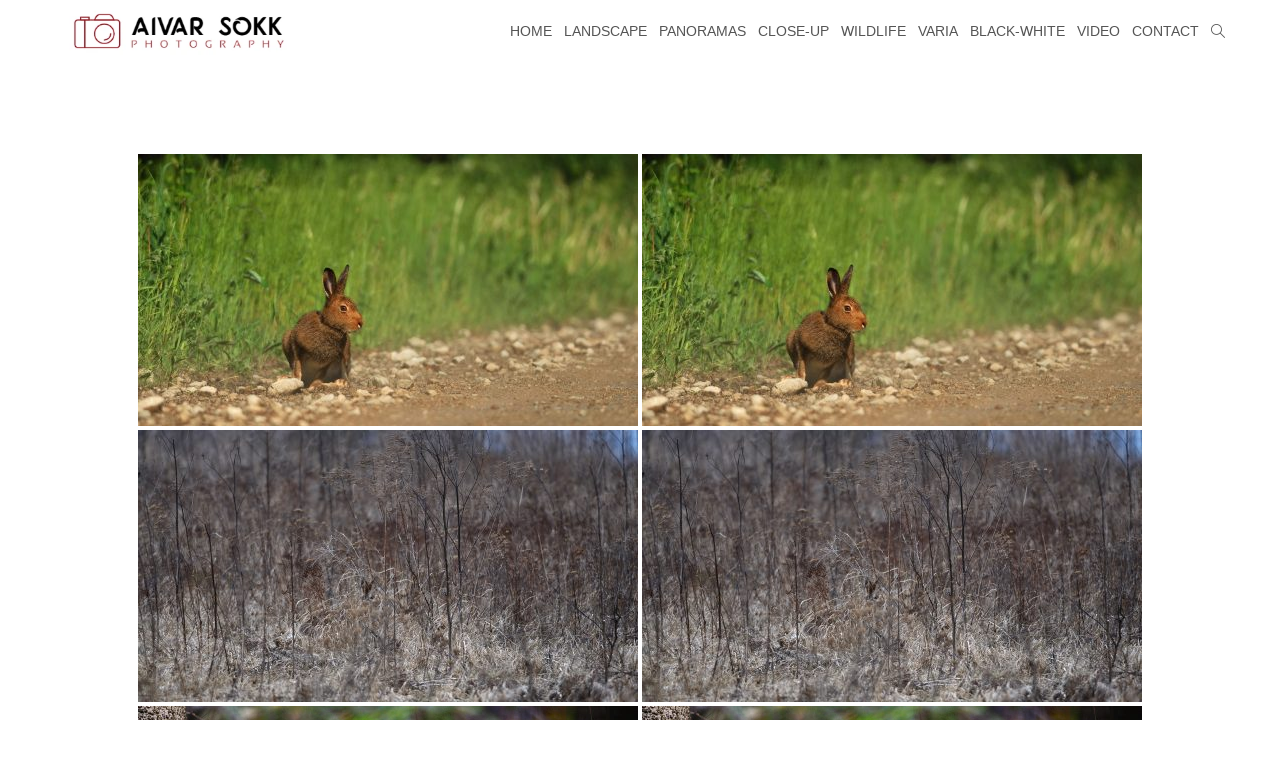

--- FILE ---
content_type: text/html; charset=UTF-8
request_url: https://www.aivarsokk.com/ngg_tag/lepus-europaeus/
body_size: 15642
content:
<!DOCTYPE html>
<html class="html" lang="en-US" itemscope itemtype="http://schema.org/WebPage">
<head>
<meta charset="UTF-8">
<link rel="profile" href="https://gmpg.org/xfn/11">
<meta name='robots' content='index, follow, max-image-preview:large, max-snippet:-1, max-video-preview:-1' />
<meta name="viewport" content="width=device-width, initial-scale=1">
<!-- This site is optimized with the Yoast SEO plugin v26.6 - https://yoast.com/wordpress/plugins/seo/ -->
<title>Lepus europaeus Archives - Aivar Sokk Photography</title>
<link rel="canonical" href="https://www.aivarsokk.com/ngg_tag/lepus-europaeus/" />
<script type="application/ld+json" class="yoast-schema-graph">{"@context":"https://schema.org","@graph":[{"@type":"CollectionPage","@id":"https://www.aivarsokk.com/ngg_tag/lepus-europaeus/","url":"https://www.aivarsokk.com/ngg_tag/lepus-europaeus/","name":"Lepus europaeus Archives - Aivar Sokk Photography","isPartOf":{"@id":"https://aivarsokk.com/#website"},"breadcrumb":{"@id":"https://www.aivarsokk.com/ngg_tag/lepus-europaeus/#breadcrumb"},"inLanguage":"en-US"},{"@type":"BreadcrumbList","@id":"https://www.aivarsokk.com/ngg_tag/lepus-europaeus/#breadcrumb","itemListElement":[{"@type":"ListItem","position":1,"name":"Home","item":"https://aivarsokk.com/"},{"@type":"ListItem","position":2,"name":"Lepus europaeus"}]},{"@type":"WebSite","@id":"https://aivarsokk.com/#website","url":"https://aivarsokk.com/","name":"Aivar Sokk - Photography","description":"photography, nature, wildlife, landscape, Estonia","publisher":{"@id":"https://aivarsokk.com/#/schema/person/361b2eec75ca3369ba00f719025612de"},"potentialAction":[{"@type":"SearchAction","target":{"@type":"EntryPoint","urlTemplate":"https://aivarsokk.com/?s={search_term_string}"},"query-input":{"@type":"PropertyValueSpecification","valueRequired":true,"valueName":"search_term_string"}}],"inLanguage":"en-US"},{"@type":["Person","Organization"],"@id":"https://aivarsokk.com/#/schema/person/361b2eec75ca3369ba00f719025612de","name":"Aivar","image":{"@type":"ImageObject","inLanguage":"en-US","@id":"https://aivarsokk.com/#/schema/person/image/","url":"https://www.aivarsokk.com/wp-content/uploads/2022/10/cropped-horizontal_on_white_330x150px_by_logaster.png","contentUrl":"https://www.aivarsokk.com/wp-content/uploads/2022/10/cropped-horizontal_on_white_330x150px_by_logaster.png","width":330,"height":90,"caption":"Aivar"},"logo":{"@id":"https://aivarsokk.com/#/schema/person/image/"}}]}</script>
<!-- / Yoast SEO plugin. -->
<link rel='dns-prefetch' href='//cdn.jsdelivr.net' />
<link rel="alternate" type="application/rss+xml" title="Aivar Sokk Photography &raquo; Feed" href="https://www.aivarsokk.com/feed/" />
<link rel="alternate" type="application/rss+xml" title="Aivar Sokk Photography &raquo; Comments Feed" href="https://www.aivarsokk.com/comments/feed/" />
<link rel="alternate" type="application/rss+xml" title="Aivar Sokk Photography &raquo; Lepus europaeus Picture tag Feed" href="https://www.aivarsokk.com/ngg_tag/lepus-europaeus/feed/" />
<link rel="alternate" title="oEmbed (JSON)" type="application/json+oembed" href="https://www.aivarsokk.com/wp-json/oembed/1.0/embed?url" />
<link rel="alternate" title="oEmbed (XML)" type="text/xml+oembed" href="https://www.aivarsokk.com/wp-json/oembed/1.0/embed?url&#038;format=xml" />
<style>
.lazyload,
.lazyloading {
max-width: 100%;
}
</style>
<style id='wp-img-auto-sizes-contain-inline-css' type='text/css'>
img:is([sizes=auto i],[sizes^="auto," i]){contain-intrinsic-size:3000px 1500px}
/*# sourceURL=wp-img-auto-sizes-contain-inline-css */
</style>
<style id='wp-block-library-inline-css' type='text/css'>
:root{--wp-block-synced-color:#7a00df;--wp-block-synced-color--rgb:122,0,223;--wp-bound-block-color:var(--wp-block-synced-color);--wp-editor-canvas-background:#ddd;--wp-admin-theme-color:#007cba;--wp-admin-theme-color--rgb:0,124,186;--wp-admin-theme-color-darker-10:#006ba1;--wp-admin-theme-color-darker-10--rgb:0,107,160.5;--wp-admin-theme-color-darker-20:#005a87;--wp-admin-theme-color-darker-20--rgb:0,90,135;--wp-admin-border-width-focus:2px}@media (min-resolution:192dpi){:root{--wp-admin-border-width-focus:1.5px}}.wp-element-button{cursor:pointer}:root .has-very-light-gray-background-color{background-color:#eee}:root .has-very-dark-gray-background-color{background-color:#313131}:root .has-very-light-gray-color{color:#eee}:root .has-very-dark-gray-color{color:#313131}:root .has-vivid-green-cyan-to-vivid-cyan-blue-gradient-background{background:linear-gradient(135deg,#00d084,#0693e3)}:root .has-purple-crush-gradient-background{background:linear-gradient(135deg,#34e2e4,#4721fb 50%,#ab1dfe)}:root .has-hazy-dawn-gradient-background{background:linear-gradient(135deg,#faaca8,#dad0ec)}:root .has-subdued-olive-gradient-background{background:linear-gradient(135deg,#fafae1,#67a671)}:root .has-atomic-cream-gradient-background{background:linear-gradient(135deg,#fdd79a,#004a59)}:root .has-nightshade-gradient-background{background:linear-gradient(135deg,#330968,#31cdcf)}:root .has-midnight-gradient-background{background:linear-gradient(135deg,#020381,#2874fc)}:root{--wp--preset--font-size--normal:16px;--wp--preset--font-size--huge:42px}.has-regular-font-size{font-size:1em}.has-larger-font-size{font-size:2.625em}.has-normal-font-size{font-size:var(--wp--preset--font-size--normal)}.has-huge-font-size{font-size:var(--wp--preset--font-size--huge)}.has-text-align-center{text-align:center}.has-text-align-left{text-align:left}.has-text-align-right{text-align:right}.has-fit-text{white-space:nowrap!important}#end-resizable-editor-section{display:none}.aligncenter{clear:both}.items-justified-left{justify-content:flex-start}.items-justified-center{justify-content:center}.items-justified-right{justify-content:flex-end}.items-justified-space-between{justify-content:space-between}.screen-reader-text{border:0;clip-path:inset(50%);height:1px;margin:-1px;overflow:hidden;padding:0;position:absolute;width:1px;word-wrap:normal!important}.screen-reader-text:focus{background-color:#ddd;clip-path:none;color:#444;display:block;font-size:1em;height:auto;left:5px;line-height:normal;padding:15px 23px 14px;text-decoration:none;top:5px;width:auto;z-index:100000}html :where(.has-border-color){border-style:solid}html :where([style*=border-top-color]){border-top-style:solid}html :where([style*=border-right-color]){border-right-style:solid}html :where([style*=border-bottom-color]){border-bottom-style:solid}html :where([style*=border-left-color]){border-left-style:solid}html :where([style*=border-width]){border-style:solid}html :where([style*=border-top-width]){border-top-style:solid}html :where([style*=border-right-width]){border-right-style:solid}html :where([style*=border-bottom-width]){border-bottom-style:solid}html :where([style*=border-left-width]){border-left-style:solid}html :where(img[class*=wp-image-]){height:auto;max-width:100%}:where(figure){margin:0 0 1em}html :where(.is-position-sticky){--wp-admin--admin-bar--position-offset:var(--wp-admin--admin-bar--height,0px)}@media screen and (max-width:600px){html :where(.is-position-sticky){--wp-admin--admin-bar--position-offset:0px}}
/*# sourceURL=wp-block-library-inline-css */
</style><style id='global-styles-inline-css' type='text/css'>
:root{--wp--preset--aspect-ratio--square: 1;--wp--preset--aspect-ratio--4-3: 4/3;--wp--preset--aspect-ratio--3-4: 3/4;--wp--preset--aspect-ratio--3-2: 3/2;--wp--preset--aspect-ratio--2-3: 2/3;--wp--preset--aspect-ratio--16-9: 16/9;--wp--preset--aspect-ratio--9-16: 9/16;--wp--preset--color--black: #000000;--wp--preset--color--cyan-bluish-gray: #abb8c3;--wp--preset--color--white: #ffffff;--wp--preset--color--pale-pink: #f78da7;--wp--preset--color--vivid-red: #cf2e2e;--wp--preset--color--luminous-vivid-orange: #ff6900;--wp--preset--color--luminous-vivid-amber: #fcb900;--wp--preset--color--light-green-cyan: #7bdcb5;--wp--preset--color--vivid-green-cyan: #00d084;--wp--preset--color--pale-cyan-blue: #8ed1fc;--wp--preset--color--vivid-cyan-blue: #0693e3;--wp--preset--color--vivid-purple: #9b51e0;--wp--preset--gradient--vivid-cyan-blue-to-vivid-purple: linear-gradient(135deg,rgb(6,147,227) 0%,rgb(155,81,224) 100%);--wp--preset--gradient--light-green-cyan-to-vivid-green-cyan: linear-gradient(135deg,rgb(122,220,180) 0%,rgb(0,208,130) 100%);--wp--preset--gradient--luminous-vivid-amber-to-luminous-vivid-orange: linear-gradient(135deg,rgb(252,185,0) 0%,rgb(255,105,0) 100%);--wp--preset--gradient--luminous-vivid-orange-to-vivid-red: linear-gradient(135deg,rgb(255,105,0) 0%,rgb(207,46,46) 100%);--wp--preset--gradient--very-light-gray-to-cyan-bluish-gray: linear-gradient(135deg,rgb(238,238,238) 0%,rgb(169,184,195) 100%);--wp--preset--gradient--cool-to-warm-spectrum: linear-gradient(135deg,rgb(74,234,220) 0%,rgb(151,120,209) 20%,rgb(207,42,186) 40%,rgb(238,44,130) 60%,rgb(251,105,98) 80%,rgb(254,248,76) 100%);--wp--preset--gradient--blush-light-purple: linear-gradient(135deg,rgb(255,206,236) 0%,rgb(152,150,240) 100%);--wp--preset--gradient--blush-bordeaux: linear-gradient(135deg,rgb(254,205,165) 0%,rgb(254,45,45) 50%,rgb(107,0,62) 100%);--wp--preset--gradient--luminous-dusk: linear-gradient(135deg,rgb(255,203,112) 0%,rgb(199,81,192) 50%,rgb(65,88,208) 100%);--wp--preset--gradient--pale-ocean: linear-gradient(135deg,rgb(255,245,203) 0%,rgb(182,227,212) 50%,rgb(51,167,181) 100%);--wp--preset--gradient--electric-grass: linear-gradient(135deg,rgb(202,248,128) 0%,rgb(113,206,126) 100%);--wp--preset--gradient--midnight: linear-gradient(135deg,rgb(2,3,129) 0%,rgb(40,116,252) 100%);--wp--preset--font-size--small: 13px;--wp--preset--font-size--medium: 20px;--wp--preset--font-size--large: 36px;--wp--preset--font-size--x-large: 42px;--wp--preset--spacing--20: 0.44rem;--wp--preset--spacing--30: 0.67rem;--wp--preset--spacing--40: 1rem;--wp--preset--spacing--50: 1.5rem;--wp--preset--spacing--60: 2.25rem;--wp--preset--spacing--70: 3.38rem;--wp--preset--spacing--80: 5.06rem;--wp--preset--shadow--natural: 6px 6px 9px rgba(0, 0, 0, 0.2);--wp--preset--shadow--deep: 12px 12px 50px rgba(0, 0, 0, 0.4);--wp--preset--shadow--sharp: 6px 6px 0px rgba(0, 0, 0, 0.2);--wp--preset--shadow--outlined: 6px 6px 0px -3px rgb(255, 255, 255), 6px 6px rgb(0, 0, 0);--wp--preset--shadow--crisp: 6px 6px 0px rgb(0, 0, 0);}:where(.is-layout-flex){gap: 0.5em;}:where(.is-layout-grid){gap: 0.5em;}body .is-layout-flex{display: flex;}.is-layout-flex{flex-wrap: wrap;align-items: center;}.is-layout-flex > :is(*, div){margin: 0;}body .is-layout-grid{display: grid;}.is-layout-grid > :is(*, div){margin: 0;}:where(.wp-block-columns.is-layout-flex){gap: 2em;}:where(.wp-block-columns.is-layout-grid){gap: 2em;}:where(.wp-block-post-template.is-layout-flex){gap: 1.25em;}:where(.wp-block-post-template.is-layout-grid){gap: 1.25em;}.has-black-color{color: var(--wp--preset--color--black) !important;}.has-cyan-bluish-gray-color{color: var(--wp--preset--color--cyan-bluish-gray) !important;}.has-white-color{color: var(--wp--preset--color--white) !important;}.has-pale-pink-color{color: var(--wp--preset--color--pale-pink) !important;}.has-vivid-red-color{color: var(--wp--preset--color--vivid-red) !important;}.has-luminous-vivid-orange-color{color: var(--wp--preset--color--luminous-vivid-orange) !important;}.has-luminous-vivid-amber-color{color: var(--wp--preset--color--luminous-vivid-amber) !important;}.has-light-green-cyan-color{color: var(--wp--preset--color--light-green-cyan) !important;}.has-vivid-green-cyan-color{color: var(--wp--preset--color--vivid-green-cyan) !important;}.has-pale-cyan-blue-color{color: var(--wp--preset--color--pale-cyan-blue) !important;}.has-vivid-cyan-blue-color{color: var(--wp--preset--color--vivid-cyan-blue) !important;}.has-vivid-purple-color{color: var(--wp--preset--color--vivid-purple) !important;}.has-black-background-color{background-color: var(--wp--preset--color--black) !important;}.has-cyan-bluish-gray-background-color{background-color: var(--wp--preset--color--cyan-bluish-gray) !important;}.has-white-background-color{background-color: var(--wp--preset--color--white) !important;}.has-pale-pink-background-color{background-color: var(--wp--preset--color--pale-pink) !important;}.has-vivid-red-background-color{background-color: var(--wp--preset--color--vivid-red) !important;}.has-luminous-vivid-orange-background-color{background-color: var(--wp--preset--color--luminous-vivid-orange) !important;}.has-luminous-vivid-amber-background-color{background-color: var(--wp--preset--color--luminous-vivid-amber) !important;}.has-light-green-cyan-background-color{background-color: var(--wp--preset--color--light-green-cyan) !important;}.has-vivid-green-cyan-background-color{background-color: var(--wp--preset--color--vivid-green-cyan) !important;}.has-pale-cyan-blue-background-color{background-color: var(--wp--preset--color--pale-cyan-blue) !important;}.has-vivid-cyan-blue-background-color{background-color: var(--wp--preset--color--vivid-cyan-blue) !important;}.has-vivid-purple-background-color{background-color: var(--wp--preset--color--vivid-purple) !important;}.has-black-border-color{border-color: var(--wp--preset--color--black) !important;}.has-cyan-bluish-gray-border-color{border-color: var(--wp--preset--color--cyan-bluish-gray) !important;}.has-white-border-color{border-color: var(--wp--preset--color--white) !important;}.has-pale-pink-border-color{border-color: var(--wp--preset--color--pale-pink) !important;}.has-vivid-red-border-color{border-color: var(--wp--preset--color--vivid-red) !important;}.has-luminous-vivid-orange-border-color{border-color: var(--wp--preset--color--luminous-vivid-orange) !important;}.has-luminous-vivid-amber-border-color{border-color: var(--wp--preset--color--luminous-vivid-amber) !important;}.has-light-green-cyan-border-color{border-color: var(--wp--preset--color--light-green-cyan) !important;}.has-vivid-green-cyan-border-color{border-color: var(--wp--preset--color--vivid-green-cyan) !important;}.has-pale-cyan-blue-border-color{border-color: var(--wp--preset--color--pale-cyan-blue) !important;}.has-vivid-cyan-blue-border-color{border-color: var(--wp--preset--color--vivid-cyan-blue) !important;}.has-vivid-purple-border-color{border-color: var(--wp--preset--color--vivid-purple) !important;}.has-vivid-cyan-blue-to-vivid-purple-gradient-background{background: var(--wp--preset--gradient--vivid-cyan-blue-to-vivid-purple) !important;}.has-light-green-cyan-to-vivid-green-cyan-gradient-background{background: var(--wp--preset--gradient--light-green-cyan-to-vivid-green-cyan) !important;}.has-luminous-vivid-amber-to-luminous-vivid-orange-gradient-background{background: var(--wp--preset--gradient--luminous-vivid-amber-to-luminous-vivid-orange) !important;}.has-luminous-vivid-orange-to-vivid-red-gradient-background{background: var(--wp--preset--gradient--luminous-vivid-orange-to-vivid-red) !important;}.has-very-light-gray-to-cyan-bluish-gray-gradient-background{background: var(--wp--preset--gradient--very-light-gray-to-cyan-bluish-gray) !important;}.has-cool-to-warm-spectrum-gradient-background{background: var(--wp--preset--gradient--cool-to-warm-spectrum) !important;}.has-blush-light-purple-gradient-background{background: var(--wp--preset--gradient--blush-light-purple) !important;}.has-blush-bordeaux-gradient-background{background: var(--wp--preset--gradient--blush-bordeaux) !important;}.has-luminous-dusk-gradient-background{background: var(--wp--preset--gradient--luminous-dusk) !important;}.has-pale-ocean-gradient-background{background: var(--wp--preset--gradient--pale-ocean) !important;}.has-electric-grass-gradient-background{background: var(--wp--preset--gradient--electric-grass) !important;}.has-midnight-gradient-background{background: var(--wp--preset--gradient--midnight) !important;}.has-small-font-size{font-size: var(--wp--preset--font-size--small) !important;}.has-medium-font-size{font-size: var(--wp--preset--font-size--medium) !important;}.has-large-font-size{font-size: var(--wp--preset--font-size--large) !important;}.has-x-large-font-size{font-size: var(--wp--preset--font-size--x-large) !important;}
/*# sourceURL=global-styles-inline-css */
</style>
<style id='classic-theme-styles-inline-css' type='text/css'>
/*! This file is auto-generated */
.wp-block-button__link{color:#fff;background-color:#32373c;border-radius:9999px;box-shadow:none;text-decoration:none;padding:calc(.667em + 2px) calc(1.333em + 2px);font-size:1.125em}.wp-block-file__button{background:#32373c;color:#fff;text-decoration:none}
/*# sourceURL=/wp-includes/css/classic-themes.min.css */
</style>
<!-- <link rel='stylesheet' id='ngg_trigger_buttons-css' href='https://www.aivarsokk.com/wp-content/plugins/nextgen-gallery/static/GalleryDisplay/trigger_buttons.css?ver=4.0.2' type='text/css' media='all' /> -->
<!-- <link rel='stylesheet' id='photocrati-nextgen_pro_lightbox-0-css' href='https://www.aivarsokk.com/wp-content/plugins/nextgen-gallery-pro/static/Lightbox/style.css?ver=4.0.2' type='text/css' media='all' /> -->
<!-- <link rel='stylesheet' id='photocrati-nextgen_pro_lightbox-1-css' href='https://www.aivarsokk.com/wp-content/plugins/nextgen-gallery-pro/static/Lightbox/theme/galleria.nextgen_pro_lightbox.css?ver=4.0.2' type='text/css' media='all' /> -->
<!-- <link rel='stylesheet' id='fontawesome_v4_shim_style-css' href='https://www.aivarsokk.com/wp-content/plugins/nextgen-gallery/static/FontAwesome/css/v4-shims.min.css?ver=6.9' type='text/css' media='all' /> -->
<!-- <link rel='stylesheet' id='ngg-pro-add-to-cart-css' href='https://www.aivarsokk.com/wp-content/plugins/nextgen-gallery-pro/static/Commerce/AddToCartSidebar/style.css?ver=3.99.0' type='text/css' media='all' /> -->
<!-- <link rel='stylesheet' id='animations.css-css' href='https://www.aivarsokk.com/wp-content/plugins/nextgen-gallery-pro/static/Display/Animations/animate.min.css?ver=4.1.1' type='text/css' media='all' /> -->
<!-- <link rel='stylesheet' id='nextgen_pagination_style-css' href='https://www.aivarsokk.com/wp-content/plugins/nextgen-gallery/static/GalleryDisplay/pagination_style.css?ver=4.0.2' type='text/css' media='all' /> -->
<!-- <link rel='stylesheet' id='nextgen_basic_thumbnails_style-css' href='https://www.aivarsokk.com/wp-content/plugins/nextgen-gallery/static/Thumbnails/nextgen_basic_thumbnails.css?ver=4.0.2' type='text/css' media='all' /> -->
<!-- <link rel='stylesheet' id='photocrati-image_protection-css-css' href='https://www.aivarsokk.com/wp-content/plugins/nextgen-gallery-pro/static/Display/ImageProtection/style.css?ver=2.2.0' type='text/css' media='all' /> -->
<!-- <link rel='preload' as='style' crossorigin onload="this.rel='stylesheet'" id='font-awesome-css' href='https://www.aivarsokk.com/wp-content/themes/imagely/assets/fonts/fontawesome/css/all.min.css?ver=5.7.2' type='text/css' media='all' /> -->
<!-- <link rel='stylesheet' id='dashicons-css' href='https://www.aivarsokk.com/wp-includes/css/dashicons.min.css?ver=6.9' type='text/css' media='all' /> -->
<!-- <link rel='preload' as='style' crossorigin onload="this.rel='stylesheet'" id='simple-line-icons-css' href='https://www.aivarsokk.com/wp-content/themes/imagely/assets/css/third/simple-line-icons.min.css?ver=2.4.0' type='text/css' media='all' /> -->
<!-- <link rel='stylesheet' id='reactr-style-css' href='https://www.aivarsokk.com/wp-content/themes/imagely/assets/css/style.min.css?ver=2.0.0' type='text/css' media='all' /> -->
<!-- <link rel='stylesheet' id='simple-social-icons-font-css' href='https://www.aivarsokk.com/wp-content/plugins/simple-social-icons/css/style.css?ver=4.0.0' type='text/css' media='all' /> -->
<!-- <link rel='stylesheet' id='reactr-side-panel-style-css' href='https://www.aivarsokk.com/wp-content/themes/imagely/inc/side-panel/assets/css/style.min.css?ver=6.9' type='text/css' media='all' /> -->
<!-- <link rel='stylesheet' id='reactr-sh-styles-css' href='https://www.aivarsokk.com/wp-content/themes/imagely/inc/sticky-header//assets/css/style.min.css?ver=6.9' type='text/css' media='all' /> -->
<link rel="stylesheet" type="text/css" href="//www.aivarsokk.com/wp-content/cache/wpfc-minified/1e0n85m1/f9s47.css" media="all"/>
<script src='//www.aivarsokk.com/wp-content/cache/wpfc-minified/12cn05tw/f933k.js' type="text/javascript"></script>
<!-- <script type="text/javascript" src="https://www.aivarsokk.com/wp-includes/js/jquery/jquery.min.js?ver=3.7.1" id="jquery-core-js"></script> -->
<!-- <script type="text/javascript" src="https://www.aivarsokk.com/wp-includes/js/jquery/jquery-migrate.min.js?ver=3.4.1" id="jquery-migrate-js"></script> -->
<script type="text/javascript" id="photocrati_ajax-js-extra">
/* <![CDATA[ */
var photocrati_ajax = {"url":"https://www.aivarsokk.com/index.php?photocrati_ajax=1","rest_url":"https://www.aivarsokk.com/wp-json/","wp_home_url":"https://www.aivarsokk.com","wp_site_url":"https://www.aivarsokk.com","wp_root_url":"https://www.aivarsokk.com","wp_plugins_url":"https://www.aivarsokk.com/wp-content/plugins","wp_content_url":"https://www.aivarsokk.com/wp-content","wp_includes_url":"https://www.aivarsokk.com/wp-includes/","ngg_param_slug":"nggallery","rest_nonce":"53e2eff7ac"};
//# sourceURL=photocrati_ajax-js-extra
/* ]]> */
</script>
<script src='//www.aivarsokk.com/wp-content/cache/wpfc-minified/6w9i22sd/f93e9.js' type="text/javascript"></script>
<!-- <script type="text/javascript" src="https://www.aivarsokk.com/wp-content/plugins/nextgen-gallery/static/Legacy/ajax.min.js?ver=4.0.2" id="photocrati_ajax-js"></script> -->
<!-- <script type="text/javascript" src="https://www.aivarsokk.com/wp-content/plugins/nextgen-gallery/static/FontAwesome/js/v4-shims.min.js?ver=5.3.1" id="fontawesome_v4_shim-js"></script> -->
<!-- <script type="text/javascript" defer crossorigin="anonymous" data-auto-replace-svg="false" data-keep-original-source="false" data-search-pseudo-elements src="https://www.aivarsokk.com/wp-content/plugins/nextgen-gallery/static/FontAwesome/js/all.min.js?ver=5.3.1" id="fontawesome-js"></script> -->
<script type="text/javascript" src="https://cdn.jsdelivr.net/npm/js-cookie@2.2.0/src/js.cookie.min.js?ver=2.2.0" id="js-cookie-js"></script>
<script src='//www.aivarsokk.com/wp-content/cache/wpfc-minified/mmnpitc5/f93e9.js' type="text/javascript"></script>
<!-- <script type="text/javascript" src="https://www.aivarsokk.com/wp-content/plugins/nextgen-gallery-pro/static/Commerce/lib/sprintf.js?ver=3.99.0" id="sprintf-js"></script> -->
<!-- <script type="text/javascript" src="https://www.aivarsokk.com/wp-content/plugins/nextgen-gallery-pro/static/DisplayTypes/Galleria/galleria-1.6.1.js?ver=1.6.1" id="ngg_galleria-js"></script> -->
<!-- <script type="text/javascript" src="https://www.aivarsokk.com/wp-content/plugins/nextgen-gallery-pro/static/DisplayTypes/Galleria/ngg_galleria.js?ver=4.0.0" id="ngg_galleria_init-js"></script> -->
<!-- <script type="text/javascript" src="https://www.aivarsokk.com/wp-content/plugins/nextgen-gallery/static/Thumbnails/nextgen_basic_thumbnails.js?ver=4.0.2" id="nextgen_basic_thumbnails_script-js"></script> -->
<!-- <script type="text/javascript" src="https://www.aivarsokk.com/wp-content/plugins/nextgen-gallery/static/Thumbnails/ajax_pagination.js?ver=4.0.2" id="nextgen-basic-thumbnails-ajax-pagination-js"></script> -->
<!-- <script type="text/javascript" src="https://www.aivarsokk.com/wp-content/plugins/nextgen-gallery-pro/static/Display/ImageProtection/pressure.js?ver=4.0.0" id="pressure-js"></script> -->
<script type="text/javascript" id="photocrati-image_protection-js-js-extra">
/* <![CDATA[ */
var photocrati_image_protection_global = {"enabled":"1"};
//# sourceURL=photocrati-image_protection-js-js-extra
/* ]]> */
</script>
<script src='//www.aivarsokk.com/wp-content/cache/wpfc-minified/2dj8efi3/f93e9.js' type="text/javascript"></script>
<!-- <script type="text/javascript" src="https://www.aivarsokk.com/wp-content/plugins/nextgen-gallery-pro/static/Display/ImageProtection/main.js?ver=2.2.0" id="photocrati-image_protection-js-js"></script> -->
<link rel="https://api.w.org/" href="https://www.aivarsokk.com/wp-json/" /><link rel="alternate" title="JSON" type="application/json" href="https://www.aivarsokk.com/wp-json/wp/v2/posts/0" /><link rel="EditURI" type="application/rsd+xml" title="RSD" href="https://www.aivarsokk.com/xmlrpc.php?rsd" />
<meta name="generator" content="WordPress 6.9" />
<script async defer data-domain='aivarsokk.com' src='https://plausible.io/js/plausible.js'></script>	<link rel="preconnect" href="https://fonts.googleapis.com">
<link rel="preconnect" href="https://fonts.gstatic.com">
<!-- This code is added by Analytify (7.1.3) https://analytify.io/ !-->
<script async src="https://www.googletagmanager.com/gtag/js?id=UA-180666021-1"></script>
<script>
window.dataLayer = window.dataLayer || [];
function gtag(){dataLayer.push(arguments);}
gtag('js', new Date());
const configuration = {"anonymize_ip":"false","forceSSL":"false","allow_display_features":"false","debug_mode":true};
const gaID = 'UA-180666021-1';
gtag('config', gaID, configuration);
</script>
<!-- This code is added by Analytify (7.1.3) !-->		<script>
document.documentElement.className = document.documentElement.className.replace('no-js', 'js');
</script>
<style>
.no-js img.lazyload {
display: none;
}
figure.wp-block-image img.lazyloading {
min-width: 150px;
}
.lazyload,
.lazyloading {
--smush-placeholder-width: 100px;
--smush-placeholder-aspect-ratio: 1/1;
width: var(--smush-image-width, var(--smush-placeholder-width)) !important;
aspect-ratio: var(--smush-image-aspect-ratio, var(--smush-placeholder-aspect-ratio)) !important;
}
.lazyload, .lazyloading {
opacity: 0;
}
.lazyloaded {
opacity: 1;
transition: opacity 400ms;
transition-delay: 0ms;
}
</style>
<style type="text/css">.recentcomments a{display:inline !important;padding:0 !important;margin:0 !important;}</style><noscript><style>.lazyload[data-src]{display:none !important;}</style></noscript><style>.lazyload{background-image:none !important;}.lazyload:before{background-image:none !important;}</style><link rel="icon" href="https://www.aivarsokk.com/wp-content/uploads/2021/02/cropped-favicon_192x192_created_by_logaster-150x150.png" sizes="32x32" />
<link rel="icon" href="https://www.aivarsokk.com/wp-content/uploads/2021/02/cropped-favicon_192x192_created_by_logaster-300x300.png" sizes="192x192" />
<link rel="apple-touch-icon" href="https://www.aivarsokk.com/wp-content/uploads/2021/02/cropped-favicon_192x192_created_by_logaster-180x180.png" />
<meta name="msapplication-TileImage" content="https://www.aivarsokk.com/wp-content/uploads/2021/02/cropped-favicon_192x192_created_by_logaster-300x300.png" />
<style type="text/css" id="wp-custom-css">
.galleria-theme-nextgen_pro_lightbox .galleria-dock-toggle-container{background:rgba(0,0,0,0) !important}@media(min-width:1200px){.wp-video{width:960px !important}#site-navigation-wrap .dropdown-menu >li.menu-item-1836 >a:after{content:"\e090"}#site-navigation-wrap .dropdown-menu >li.menu-item-1836 >a{font-family:simple-line-icons;speak:none;font-style:normal;font-weight:400}#site-navigation-wrap .dropdown-menu >li.menu-item-1836 >a >span{display:none}		</style>
<style id="egf-frontend-styles" type="text/css">
h1 {font-size: 10px;line-height: 0.8;text-decoration: none;} h2 {color: #000000;font-size: 11px;} p {font-size: 10px;} h3 {} h4 {} h5 {} h6 {} 	</style>
<!-- Reactr CSS -->
<style type="text/css">
/* General CSS */a:hover,a.light:hover,.theme-heading .text::before,#top-bar-content >a:hover,#top-bar-social li.reactr-email a:hover,#site-navigation-wrap .dropdown-menu >li >a:hover,#site-header.medium-header #medium-searchform button:hover,.reactr-mobile-menu-icon a:hover,.blog-entry.post .blog-entry-header .entry-title a:hover,.blog-entry.post .blog-entry-readmore a:hover,.blog-entry.thumbnail-entry .blog-entry-category a,ul.meta li a:hover,.dropcap,.single nav.post-navigation .nav-links .title,body .related-post-title a:hover,body #wp-calendar caption,body .contact-info-widget.default i,body .contact-info-widget.big-icons i,body .custom-links-widget .reactr-custom-links li a:hover,body .custom-links-widget .reactr-custom-links li a:hover:before,body .posts-thumbnails-widget li a:hover,body .social-widget li.reactr-email a:hover,.comment-author .comment-meta .comment-reply-link,#respond #cancel-comment-reply-link:hover,#footer-widgets .footer-box a:hover,#footer-bottom a:hover,#footer-bottom #footer-bottom-menu a:hover,.sidr a:hover,.sidr-class-dropdown-toggle:hover,.sidr-class-menu-item-has-children.active >a,.sidr-class-menu-item-has-children.active >a >.sidr-class-dropdown-toggle,input[type=checkbox]:checked:before{color:#b71717}input[type="button"],input[type="reset"],input[type="submit"],button[type="submit"],.button,#site-navigation-wrap .dropdown-menu >li.btn >a >span,.thumbnail:hover i,.post-quote-content,.omw-modal .omw-close-modal,body .contact-info-widget.big-icons li:hover i,body div.wpforms-container-full .wpforms-form input[type=submit],body div.wpforms-container-full .wpforms-form button[type=submit],body div.wpforms-container-full .wpforms-form .wpforms-page-button{background-color:#b71717}.widget-title{border-color:#b71717}blockquote{border-color:#b71717}#searchform-dropdown{border-color:#b71717}.dropdown-menu .sub-menu{border-color:#b71717}.blog-entry.large-entry .blog-entry-readmore a:hover{border-color:#b71717}.reactr-newsletter-form-wrap input[type="email"]:focus{border-color:#b71717}.social-widget li.reactr-email a:hover{border-color:#b71717}#respond #cancel-comment-reply-link:hover{border-color:#b71717}body .contact-info-widget.big-icons li:hover i{border-color:#b71717}#footer-widgets .reactr-newsletter-form-wrap input[type="email"]:focus{border-color:#b71717}input[type="button"]:hover,input[type="reset"]:hover,input[type="submit"]:hover,button[type="submit"]:hover,input[type="button"]:focus,input[type="reset"]:focus,input[type="submit"]:focus,button[type="submit"]:focus,.button:hover,#site-navigation-wrap .dropdown-menu >li.btn >a:hover >span,.post-quote-author,.omw-modal .omw-close-modal:hover,body div.wpforms-container-full .wpforms-form input[type=submit]:hover,body div.wpforms-container-full .wpforms-form button[type=submit]:hover,body div.wpforms-container-full .wpforms-form .wpforms-page-button:hover{background-color:#fcfcfc}table th,table td,hr,.content-area,body.content-left-sidebar #content-wrap .content-area,.content-left-sidebar .content-area,#top-bar-wrap,#site-header,#site-header.top-header #search-toggle,.dropdown-menu ul li,.centered-minimal-page-header,.blog-entry.post,.blog-entry.grid-entry .blog-entry-inner,.blog-entry.thumbnail-entry .blog-entry-bottom,.single-post .entry-title,.single .entry-share-wrap .entry-share,.single .entry-share,.single .entry-share ul li a,.single nav.post-navigation,.single nav.post-navigation .nav-links .nav-previous,#author-bio,#author-bio .author-bio-avatar,#author-bio .author-bio-social li a,#related-posts,#comments,.comment-body,#respond #cancel-comment-reply-link,#blog-entries .type-page,.page-numbers a,.page-numbers span:not(.elementor-screen-only),.page-links span,body #wp-calendar caption,body #wp-calendar th,body #wp-calendar tbody,body .contact-info-widget.default i,body .contact-info-widget.big-icons i,body .posts-thumbnails-widget li,body .tagcloud a{border-color:#f9f9f9}body{background-image:url()}body{background-position:top center}body{background-attachment:fixed}body{background-repeat:}body{background-size:cover}a{color:#000000}a:hover{color:#b71717}.container{width:2760px}@media only screen and (min-width:960px){.content-area,.content-left-sidebar .content-area{width:75%}}@media only screen and (min-width:960px){.widget-area,.content-left-sidebar .widget-area{width:37%}}/* Header CSS */#site-logo #site-logo-inner,.reactr-social-menu .social-menu-inner,#site-header.full_screen-header .menu-bar-inner,.after-header-content .after-header-content-inner{height:62px}#site-navigation-wrap .dropdown-menu >li >a,.reactr-mobile-menu-icon a,.after-header-content-inner >a{line-height:62px}#site-header{border-color:#000000}#site-header.has-header-media .overlay-header-media{background-color:rgba(0,0,0,0.5)}#site-logo #site-logo-inner a img,#site-header.center-header #site-navigation-wrap .middle-site-logo a img{max-width:230px}#top-bar-wrap,.reactr-top-bar-sticky{background-color:#939393}#top-bar-wrap{border-color:#a0a0a0}#top-bar-content a:hover,#top-bar-social-alt a:hover{color:#c4211b}#top-bar-social li a:hover{color:#c4211b!important}/* Menu CSS */.effect-one #site-navigation-wrap .dropdown-menu >li >a.menu-link >span:after,.effect-three #site-navigation-wrap .dropdown-menu >li >a.menu-link >span:after,.effect-five #site-navigation-wrap .dropdown-menu >li >a.menu-link >span:before,.effect-five #site-navigation-wrap .dropdown-menu >li >a.menu-link >span:after,.effect-nine #site-navigation-wrap .dropdown-menu >li >a.menu-link >span:before,.effect-nine #site-navigation-wrap .dropdown-menu >li >a.menu-link >span:after{background-color:#b71717}.effect-four #site-navigation-wrap .dropdown-menu >li >a.menu-link >span:before,.effect-four #site-navigation-wrap .dropdown-menu >li >a.menu-link >span:after,.effect-seven #site-navigation-wrap .dropdown-menu >li >a.menu-link:hover >span:after,.effect-seven #site-navigation-wrap .dropdown-menu >li.sfHover >a.menu-link >span:after{color:#b71717}.effect-seven #site-navigation-wrap .dropdown-menu >li >a.menu-link:hover >span:after,.effect-seven #site-navigation-wrap .dropdown-menu >li.sfHover >a.menu-link >span:after{text-shadow:10px 0 #b71717,-10px 0 #b71717}#site-navigation-wrap .dropdown-menu >li >a{padding:0 6px}#searchform-dropdown input{color:#000000}#searchform-dropdown input:focus{border-color:#474747}/* Body CSS */.single-post.content-max-width #content{max-width:800px;margin-left:auto;margin-right:auto}#scroll-top{bottom:12px}#scroll-top{width:20px;height:20px;line-height:20px}#scroll-top{border-radius:4px}#scroll-top{background-color:#666666}#scroll-top:hover{background-color:rgba(0,0,0,0.16)}/* Sidebar and Footer CSS */.sidebar-container a:not(.button){color:#888888}.sidebar-container a:not(.button):hover,.sidebar-container a:not(.button):active,.sidebar-container a:not(.button):focus{color:#666666}#footer-widgets{background-color:#ffffff}#footer-widgets li,#footer-widgets #wp-calendar caption,#footer-widgets #wp-calendar th,#footer-widgets #wp-calendar tbody,#footer-widgets .contact-info-widget i,#footer-widgets .reactr-newsletter-form-wrap input[type="email"],#footer-widgets .posts-thumbnails-widget li,#footer-widgets .social-widget li a{border-color:#000000}#footer-bottom{background-color:#ffffff}#footer-bottom a,#footer-bottom #footer-bottom-menu a{color:#000000}/* Side Panel CSS */@media (max-width:768px){#side-panel-wrap{width:100px}.reactr-sp-right #side-panel-wrap{right:-100px}.reactr-sp-right.reactr-sp-opened #outer-wrap{left:-100px}.reactr-sp-left #side-panel-wrap{left:-100px}.reactr-sp-left.reactr-sp-opened #outer-wrap{right:-100px}}@media (max-width:480px){#side-panel-wrap{width:100px}.reactr-sp-right #side-panel-wrap{right:-100px}.reactr-sp-right.reactr-sp-opened #outer-wrap{left:-100px}.reactr-sp-left #side-panel-wrap{left:-100px}.reactr-sp-left.reactr-sp-opened #outer-wrap{right:-100px}}#side-panel-wrap #side-panel-content{padding:20px 30px 30px 30px}@media (max-width:959px){li.side-panel-li,#side-panel-wrap,.reactr-mobile-menu-icon a.side-panel-btn{display:none !important}}@media (max-width:959px){.side-panel-title-btn{display:none !important}}/* Sticky Header CSS */.is-sticky #site-header.shrink-header #site-logo #site-logo-inner,.is-sticky #site-header.shrink-header .reactr-social-menu .social-menu-inner,.is-sticky #site-header.shrink-header.full_screen-header .menu-bar-inner,.after-header-content .after-header-content-inner{height:55px}.is-sticky #site-header.shrink-header #site-navigation-wrap .dropdown-menu >li >a,.is-sticky #site-header.shrink-header .reactr-mobile-menu-icon a,.after-header-content .after-header-content-inner >a,.after-header-content .after-header-content-inner >div >a{line-height:55px}.is-sticky #site-header,.reactr-sticky-top-bar-holder.is-sticky #top-bar-wrap,.is-sticky .header-top{opacity:1}/* Typography CSS */body{font-size:;line-height:1.6;letter-spacing:.4px}@media (max-width:768px){body{font-size:;line-height:1.6;letter-spacing:.4px}}@media (max-width:480px){body{font-size:;line-height:1.6;letter-spacing:.4px}}h1,h2,h3,h4,h5,h6,.theme-heading,.widget-title,.reactr-widget-recent-posts-title,.comment-reply-title,.entry-title,.sidebar-box .widget-title{line-height:;letter-spacing:0}@media (max-width:768px){h1,h2,h3,h4,h5,h6,.theme-heading,.widget-title,.reactr-widget-recent-posts-title,.comment-reply-title,.entry-title,.sidebar-box .widget-title{font-size:;line-height:;letter-spacing:0}}@media (max-width:480px){h1,h2,h3,h4,h5,h6,.theme-heading,.widget-title,.reactr-widget-recent-posts-title,.comment-reply-title,.entry-title,.sidebar-box .widget-title{font-size:;line-height:;letter-spacing:0}}h1{font-size:;line-height:;letter-spacing:0}@media (max-width:768px){h1{font-size:;line-height:;letter-spacing:0}}@media (max-width:480px){h1{font-size:;line-height:;letter-spacing:0}}h2{font-size:;line-height:;letter-spacing:0}@media (max-width:768px){h2{font-size:;line-height:;letter-spacing:0}}@media (max-width:480px){h2{font-size:;line-height:;letter-spacing:0}}h3{font-size:;line-height:;letter-spacing:0}@media (max-width:768px){h3{font-size:;line-height:;letter-spacing:0}}@media (max-width:480px){h3{font-size:;line-height:;letter-spacing:0}}h4{font-size:;line-height:;letter-spacing:0}@media (max-width:768px){h4{font-size:;line-height:;letter-spacing:0}}@media (max-width:480px){h4{font-size:;line-height:;letter-spacing:0}}#site-logo a.site-logo-text,#site-logo a.site-logo-text:hover,#site-logo a.site-logo-text:focus,#site-logo a.site-logo-text:active,.middle-site-logo a,.middle-site-logo a:hover,.middle-site-logo a:focus,.middle-site-logo a:active{font-size:;letter-spacing:0}@media (max-width:768px){#site-logo a.site-logo-text,#site-logo a.site-logo-text:hover,#site-logo a.site-logo-text:focus,#site-logo a.site-logo-text:active,.middle-site-logo a,.middle-site-logo a:hover,.middle-site-logo a:focus,.middle-site-logo a:active{font-size:;line-height:1.8;letter-spacing:0}}@media (max-width:480px){#site-logo a.site-logo-text,#site-logo a.site-logo-text:hover,#site-logo a.site-logo-text:focus,#site-logo a.site-logo-text:active,.middle-site-logo a,.middle-site-logo a:hover,.middle-site-logo a:focus,.middle-site-logo a:active{font-size:;line-height:1.8;letter-spacing:0}}#site-description h2,#site-header.top-header #site-logo #site-description h2{font-size:;letter-spacing:0}@media (max-width:768px){#site-description h2,#site-header.top-header #site-logo #site-description h2{font-size:;line-height:0;letter-spacing:0}}@media (max-width:480px){#site-description h2,#site-header.top-header #site-logo #site-description h2{font-size:;line-height:0;letter-spacing:0}}#top-bar-content,#top-bar-social-alt{font-size:;line-height:;letter-spacing:0}@media (max-width:768px){#top-bar-content,#top-bar-social-alt{font-size:;line-height:;letter-spacing:0}}@media (max-width:480px){#top-bar-content,#top-bar-social-alt{font-size:;line-height:;letter-spacing:0}}#site-navigation-wrap .dropdown-menu >li >a,#site-header.full_screen-header .fs-dropdown-menu >li >a,#site-header.top-header #site-navigation-wrap .dropdown-menu >li >a,#site-header.center-header #site-navigation-wrap .dropdown-menu >li >a,#site-header.medium-header #site-navigation-wrap .dropdown-menu >li >a,.reactr-mobile-menu-icon a{font-family:Arial,Helvetica,sans-serif;font-size:14px;font-weight:400;letter-spacing:0}@media (max-width:768px){#site-navigation-wrap .dropdown-menu >li >a,#site-header.full_screen-header .fs-dropdown-menu >li >a,#site-header.top-header #site-navigation-wrap .dropdown-menu >li >a,#site-header.center-header #site-navigation-wrap .dropdown-menu >li >a,#site-header.medium-header #site-navigation-wrap .dropdown-menu >li >a,.reactr-mobile-menu-icon a{font-size:14px;line-height:;letter-spacing:0}}@media (max-width:480px){#site-navigation-wrap .dropdown-menu >li >a,#site-header.full_screen-header .fs-dropdown-menu >li >a,#site-header.top-header #site-navigation-wrap .dropdown-menu >li >a,#site-header.center-header #site-navigation-wrap .dropdown-menu >li >a,#site-header.medium-header #site-navigation-wrap .dropdown-menu >li >a,.reactr-mobile-menu-icon a{font-size:14px;line-height:;letter-spacing:0}}.dropdown-menu ul li a.menu-link,#site-header.full_screen-header .fs-dropdown-menu ul.sub-menu li a{font-size:;line-height:;letter-spacing:px}@media (max-width:768px){.dropdown-menu ul li a.menu-link,#site-header.full_screen-header .fs-dropdown-menu ul.sub-menu li a{font-size:;line-height:;letter-spacing:px}}@media (max-width:480px){.dropdown-menu ul li a.menu-link,#site-header.full_screen-header .fs-dropdown-menu ul.sub-menu li a{font-size:;line-height:;letter-spacing:px}}.sidr-class-dropdown-menu li a,a.sidr-class-toggle-sidr-close,#mobile-dropdown ul li a,body #mobile-fullscreen ul li a{font-size:;line-height:;letter-spacing:0}@media (max-width:768px){.sidr-class-dropdown-menu li a,a.sidr-class-toggle-sidr-close,#mobile-dropdown ul li a,body #mobile-fullscreen ul li a{font-size:;line-height:;letter-spacing:0}}@media (max-width:480px){.sidr-class-dropdown-menu li a,a.sidr-class-toggle-sidr-close,#mobile-dropdown ul li a,body #mobile-fullscreen ul li a{font-size:;line-height:;letter-spacing:0}}.page-header .page-header-title,.page-header.background-image-page-header .page-header-title{font-size:;line-height:;letter-spacing:0}@media (max-width:768px){.page-header .page-header-title,.page-header.background-image-page-header .page-header-title{font-size:;line-height:;letter-spacing:0}}@media (max-width:480px){.page-header .page-header-title,.page-header.background-image-page-header .page-header-title{font-size:;line-height:;letter-spacing:0}}.overlay-blog-entry-date{color:;font-size:;line-height:;letter-spacing:0}@media (max-width:768px){.overlay-blog-entry-date{font-size:;line-height:;letter-spacing:0}}@media (max-width:480px){.overlay-blog-entry-date{font-size:;line-height:;letter-spacing:0}}.blog-entry.post .blog-entry-header .entry-title a{color:;font-size:;line-height:;letter-spacing:0}@media (max-width:768px){.blog-entry.post .blog-entry-header .entry-title a{font-size:;line-height:;letter-spacing:0}}@media (max-width:480px){.blog-entry.post .blog-entry-header .entry-title a{font-size:;line-height:;letter-spacing:0}}.single-post .page-header .page-header-title,.single-post .page-header.background-image-page-header .page-header-title{color:;font-size:;line-height:;letter-spacing:px}@media (max-width:768px){.single-post .page-header .page-header-title,.single-post .page-header.background-image-page-header .page-header-title{font-size:;line-height:;letter-spacing:px}}@media (max-width:480px){.single-post .page-header .page-header-title,.single-post .page-header.background-image-page-header .page-header-title{font-size:;line-height:;letter-spacing:px}}.single-post .entry-title{color:;font-size:;line-height:;letter-spacing:px}@media (max-width:768px){.single-post .entry-title{font-size:;line-height:;letter-spacing:px}}@media (max-width:480px){.single-post .entry-title{font-size:;line-height:;letter-spacing:px}}.site-breadcrumbs{font-size:;letter-spacing:0}@media (max-width:768px){.site-breadcrumbs{font-size:;line-height:;letter-spacing:0}}@media (max-width:480px){.site-breadcrumbs{font-size:;line-height:;letter-spacing:0}}.sidebar-box .widget-title{color:;font-size:;line-height:;letter-spacing:px}@media (max-width:768px){.sidebar-box .widget-title{font-size:;line-height:;letter-spacing:px}}@media (max-width:480px){.sidebar-box .widget-title{font-size:;line-height:;letter-spacing:px}}.sidebar-box,.sidebar-container input[type="text"],.sidebar-container ::placeholder,.sidebar-container select{color:;font-size:;line-height:;letter-spacing:px}@media (max-width:768px){.sidebar-box,.sidebar-container input[type="text"],.sidebar-container ::placeholder,.sidebar-container select{font-size:;line-height:;letter-spacing:px}}@media (max-width:480px){.sidebar-box,.sidebar-container input[type="text"],.sidebar-container ::placeholder,.sidebar-container select{font-size:;line-height:;letter-spacing:px}}#footer-widgets .footer-box .widget-title{color:;font-size:;line-height:;letter-spacing:px}@media (max-width:768px){#footer-widgets .footer-box .widget-title{font-size:;line-height:;letter-spacing:px}}@media (max-width:480px){#footer-widgets .footer-box .widget-title{font-size:;line-height:;letter-spacing:px}}.footer-box,#footer-widgets ::placeholder,#footer-widgets select{color:;font-size:;line-height:;letter-spacing:px}@media (max-width:768px){.footer-box,#footer-widgets ::placeholder,#footer-widgets select{font-size:;line-height:;letter-spacing:px}}@media (max-width:480px){.footer-box,#footer-widgets ::placeholder,#footer-widgets select{font-size:;line-height:;letter-spacing:px}}#footer-bottom #copyright{font-size:;letter-spacing:0}@media (max-width:768px){#footer-bottom #copyright{font-size:;line-height:1;letter-spacing:0}}@media (max-width:480px){#footer-bottom #copyright{font-size:;line-height:1;letter-spacing:0}}#footer-bottom #footer-bottom-menu{font-size:;line-height:;letter-spacing:0}@media (max-width:768px){#footer-bottom #footer-bottom-menu{font-size:;line-height:;letter-spacing:0}}@media (max-width:480px){#footer-bottom #footer-bottom-menu{font-size:;line-height:;letter-spacing:0}}
</style></head>
<body data-rsssl=1 class="wp-singular -template-default page page-id- page-parent wp-custom-logo wp-embed-responsive wp-theme-imagely non-logged-in reactr-theme sidebar-mobile no-header-border default-breakpoint content-full-width content-max-width page-header-disabled has-breadcrumbs reactr-sp-right reactr-sp-no-breakpoint">
<div id="outer-wrap" class="site clr">
<div id="wrap" class="clr">
<header id="site-header" class="minimal-header effect-three clr fixed-scroll shrink-header has-sticky-mobile no-shadow" data-height="54" itemscope="itemscope" itemtype="http://schema.org/WPHeader">
<div id="site-header-inner" class="clr container">
<div id="site-logo" class="clr has-responsive-logo has-sticky-logo" itemscope itemtype="http://schema.org/Brand">
<div id="site-logo-inner" class="clr">
<a href="https://www.aivarsokk.com/" class="custom-logo-link" rel="home"><img width="330" height="90" data-src="https://www.aivarsokk.com/wp-content/uploads/2022/10/cropped-horizontal_on_white_330x150px_by_logaster.png" class="custom-logo lazyload" alt="Aivar Sokk Photography" decoding="async" data-srcset="https://www.aivarsokk.com/wp-content/uploads/2022/10/cropped-horizontal_on_white_330x150px_by_logaster.png 330w, https://www.aivarsokk.com/wp-content/uploads/2022/10/cropped-horizontal_on_white_330x150px_by_logaster-300x82.png 300w, https://www.aivarsokk.com/wp-content/uploads/2022/10/cropped-horizontal_on_white_330x150px_by_logaster-180x49.png 180w" data-sizes="(max-width: 330px) 100vw, 330px" src="[data-uri]" style="--smush-placeholder-width: 330px; --smush-placeholder-aspect-ratio: 330/90;" /></a><a href="https://www.aivarsokk.com/" class="responsive-logo-link" rel="home"><img data-src="https://aivarsokk.com/wp-content/uploads/2022/10/horizontal_on_white_330x150px_by_logaster.png" class="responsive-logo lazyload" width="" height="" alt="" src="[data-uri]" /></a><a href="https://www.aivarsokk.com/" class="sticky-logo-link" rel="home" itemprop="url"><img data-src="https://aivarsokk.com/wp-content/uploads/2022/10/horizontal_on_white_330x150px_by_logaster.png" class="sticky-logo lazyload" width="" height="" alt="" itemprop="url" src="[data-uri]" /></a>
</div><!-- #site-logo-inner -->
</div><!-- #site-logo -->
<div id="site-navigation-wrap" class="clr">
<nav id="site-navigation" class="navigation main-navigation clr" itemscope="itemscope" itemtype="http://schema.org/SiteNavigationElement">
<ul id="menu-home" class="main-menu dropdown-menu sf-menu"><li id="menu-item-290" class="menu-item menu-item-type-post_type menu-item-object-page menu-item-home menu-item-290"><a href="https://www.aivarsokk.com/" class="menu-link"><span class="text-wrap">HOME</span></a></li><li id="menu-item-196" class="menu-item menu-item-type-post_type menu-item-object-page menu-item-196"><a href="https://www.aivarsokk.com/landscape/" class="menu-link"><span class="text-wrap">LANDSCAPE</span></a></li><li id="menu-item-719" class="menu-item menu-item-type-post_type menu-item-object-page menu-item-719"><a href="https://www.aivarsokk.com/panoramas/" class="menu-link"><span class="text-wrap">PANORAMAS</span></a></li><li id="menu-item-212" class="menu-item menu-item-type-post_type menu-item-object-page menu-item-212"><a href="https://www.aivarsokk.com/close-up/" class="menu-link"><span class="text-wrap">CLOSE-UP</span></a></li><li id="menu-item-217" class="menu-item menu-item-type-post_type menu-item-object-page menu-item-217"><a href="https://www.aivarsokk.com/wildlife/" class="menu-link"><span class="text-wrap">WILDLIFE</span></a></li><li id="menu-item-229" class="menu-item menu-item-type-post_type menu-item-object-page menu-item-229"><a href="https://www.aivarsokk.com/varia/" class="menu-link"><span class="text-wrap">VARIA</span></a></li><li id="menu-item-272" class="menu-item menu-item-type-post_type menu-item-object-page menu-item-272"><a href="https://www.aivarsokk.com/blac-white/" class="menu-link"><span class="text-wrap">BLACK-WHITE</span></a></li><li id="menu-item-231" class="menu-item menu-item-type-post_type menu-item-object-page menu-item-231"><a href="https://www.aivarsokk.com/video/" class="menu-link"><span class="text-wrap">VIDEO</span></a></li><li id="menu-item-232" class="menu-item menu-item-type-post_type menu-item-object-page menu-item-232"><a href="https://www.aivarsokk.com/contact/" class="menu-link"><span class="text-wrap">CONTACT</span></a></li><li id="menu-item-1836" class="menu-item menu-item-type-post_type menu-item-object-page menu-item-1836"><a href="https://www.aivarsokk.com/search/" class="menu-link"><span class="text-wrap">SEARCH</span></a></li></ul>
</nav><!-- #site-navigation -->
</div><!-- #site-navigation-wrap -->
<div class="reactr-mobile-menu-icon clr mobile-right">
<a href="#" class="mobile-menu">
<i class="fas fa-bars"></i>
</a>
</div><!-- #reactr-mobile-menu-navbar -->
</div><!-- #site-header-inner -->
</header><!-- #site-header -->
<main id="main" class="site-main clr" >
<div id="content-wrap" class="container clr">
<div id="primary" class="content-area clr">
<div id="content" class="site-content clr">
<article class="single-page-article clr">
<div class="entry clr" itemprop="text">
<!-- default-view.php -->
<div
class="ngg-galleryoverview default-view
"
id="ngg-gallery-16ce764ddd27d67577ffcb469b2d0e0d-1">
<!-- Thumbnails -->
<div id="ngg-image-0" class="ngg-gallery-thumbnail-box
"
>
<div class="ngg-gallery-thumbnail">
<a href="https://www.aivarsokk.com/wp-content/gallery/gallery/DSC_2218edcV1024osw.jpg"
title="Halljänes  (Lepus europaeus)
Juuni 2011 Iiisaku"
data-src="https://www.aivarsokk.com/wp-content/gallery/gallery/DSC_2218edcV1024osw.jpg"
data-thumbnail="https://www.aivarsokk.com/wp-content/gallery/gallery/thumbs/thumbs_DSC_2218edcV1024osw.jpg"
data-image-id="937"
data-title="Kohtumine  metsateel"
data-description="Halljänes  (Lepus europaeus)
Juuni 2011 Iiisaku"
data-image-slug="dsc_2218edcv1024osw-1"
class='nextgen_pro_lightbox' data-nplmodal-gallery-id='16ce764ddd27d67577ffcb469b2d0e0d' data-ngg-protect="1">
<img
title="Kohtumine  metsateel"
alt="Kohtumine  metsateel"
data-src="https://www.aivarsokk.com/wp-content/gallery/gallery/thumbs/thumbs_DSC_2218edcV1024osw.jpg"
width="500"
height="272"
style="--smush-placeholder-width: 500px; --smush-placeholder-aspect-ratio: 500/272;max-width:100%;"
src="[data-uri]" class="lazyload" />
</a>
</div>
</div>
<div id="ngg-image-1" class="ngg-gallery-thumbnail-box
"
>
<div class="ngg-gallery-thumbnail">
<a href="https://www.aivarsokk.com/wp-content/gallery/wildlife/DSC_2218edcV1024osw.jpg"
title="Halljänes  (Lepus europaeus)
Juuni 2011 Iiisaku"
data-src="https://www.aivarsokk.com/wp-content/gallery/wildlife/DSC_2218edcV1024osw.jpg"
data-thumbnail="https://www.aivarsokk.com/wp-content/gallery/wildlife/thumbs/thumbs_DSC_2218edcV1024osw.jpg"
data-image-id="936"
data-title="Kohtumine  metsateel"
data-description="Halljänes  (Lepus europaeus)
Juuni 2011 Iiisaku"
data-image-slug="dsc_2218edcv1024osw"
class='nextgen_pro_lightbox' data-nplmodal-gallery-id='16ce764ddd27d67577ffcb469b2d0e0d' data-ngg-protect="1">
<img
title="Kohtumine  metsateel"
alt="Kohtumine  metsateel"
data-src="https://www.aivarsokk.com/wp-content/gallery/wildlife/thumbs/thumbs_DSC_2218edcV1024osw.jpg"
width="500"
height="272"
style="--smush-placeholder-width: 500px; --smush-placeholder-aspect-ratio: 500/272;max-width:100%;"
src="[data-uri]" class="lazyload" />
</a>
</div>
</div>
<div id="ngg-image-2" class="ngg-gallery-thumbnail-box
"
>
<div class="ngg-gallery-thumbnail">
<a href="https://www.aivarsokk.com/wp-content/gallery/gallery/DSC_6198_00001Viv1024osw.jpg"
title="Halljänes  (Lepus europaeus)
Aprill 2021 Tartumaa"
data-src="https://www.aivarsokk.com/wp-content/gallery/gallery/DSC_6198_00001Viv1024osw.jpg"
data-thumbnail="https://www.aivarsokk.com/wp-content/gallery/gallery/thumbs/thumbs_DSC_6198_00001Viv1024osw.jpg"
data-image-id="935"
data-title="Mängime peitust"
data-description="Halljänes  (Lepus europaeus)
Aprill 2021 Tartumaa"
data-image-slug="dsc_6198_00001viv1024osw-1"
class='nextgen_pro_lightbox' data-nplmodal-gallery-id='16ce764ddd27d67577ffcb469b2d0e0d' data-ngg-protect="1">
<img
title="Mängime peitust"
alt="Mängime peitust"
data-src="https://www.aivarsokk.com/wp-content/gallery/gallery/thumbs/thumbs_DSC_6198_00001Viv1024osw.jpg"
width="500"
height="272"
style="--smush-placeholder-width: 500px; --smush-placeholder-aspect-ratio: 500/272;max-width:100%;"
src="[data-uri]" class="lazyload" />
</a>
</div>
</div>
<div id="ngg-image-3" class="ngg-gallery-thumbnail-box
"
>
<div class="ngg-gallery-thumbnail">
<a href="https://www.aivarsokk.com/wp-content/gallery/wildlife/DSC_6198_00001Viv1024osw.jpg"
title="Halljänes  (Lepus europaeus)
Aprill 2021 Tartumaa"
data-src="https://www.aivarsokk.com/wp-content/gallery/wildlife/DSC_6198_00001Viv1024osw.jpg"
data-thumbnail="https://www.aivarsokk.com/wp-content/gallery/wildlife/thumbs/thumbs_DSC_6198_00001Viv1024osw.jpg"
data-image-id="934"
data-title="Mängime peitust"
data-description="Halljänes  (Lepus europaeus)
Aprill 2021 Tartumaa"
data-image-slug="dsc_6198_00001viv1024osw"
class='nextgen_pro_lightbox' data-nplmodal-gallery-id='16ce764ddd27d67577ffcb469b2d0e0d' data-ngg-protect="1">
<img
title="Mängime peitust"
alt="Mängime peitust"
data-src="https://www.aivarsokk.com/wp-content/gallery/wildlife/thumbs/thumbs_DSC_6198_00001Viv1024osw.jpg"
width="500"
height="272"
style="--smush-placeholder-width: 500px; --smush-placeholder-aspect-ratio: 500/272;max-width:100%;"
src="[data-uri]" class="lazyload" />
</a>
</div>
</div>
<div id="ngg-image-4" class="ngg-gallery-thumbnail-box
"
>
<div class="ngg-gallery-thumbnail">
<a href="https://www.aivarsokk.com/wp-content/gallery/gallery/DSC_0940_00001_01vivezaOS1024w.jpg"
title="Tartumaa 2020 september"
data-src="https://www.aivarsokk.com/wp-content/gallery/gallery/DSC_0940_00001_01vivezaOS1024w.jpg"
data-thumbnail="https://www.aivarsokk.com/wp-content/gallery/gallery/thumbs/thumbs_DSC_0940_00001_01vivezaOS1024w.jpg"
data-image-id="216"
data-title="Jänes"
data-description="Tartumaa 2020 september"
data-image-slug="dsc_0940_00001_01vivezaos1024w-1"
class='nextgen_pro_lightbox' data-nplmodal-gallery-id='16ce764ddd27d67577ffcb469b2d0e0d' data-ngg-protect="1">
<img
title="Jänes"
alt="Jänes"
data-src="https://www.aivarsokk.com/wp-content/gallery/gallery/thumbs/thumbs_DSC_0940_00001_01vivezaOS1024w.jpg"
width="500"
height="272"
style="--smush-placeholder-width: 500px; --smush-placeholder-aspect-ratio: 500/272;max-width:100%;"
src="[data-uri]" class="lazyload" />
</a>
</div>
</div>
<div id="ngg-image-5" class="ngg-gallery-thumbnail-box
"
>
<div class="ngg-gallery-thumbnail">
<a href="https://www.aivarsokk.com/wp-content/gallery/wildlife/DSC_0940_00001_01vivezaOS1024w.jpg"
title="Tartumaa 2020 september"
data-src="https://www.aivarsokk.com/wp-content/gallery/wildlife/DSC_0940_00001_01vivezaOS1024w.jpg"
data-thumbnail="https://www.aivarsokk.com/wp-content/gallery/wildlife/thumbs/thumbs_DSC_0940_00001_01vivezaOS1024w.jpg"
data-image-id="210"
data-title="jänku"
data-description="Tartumaa 2020 september"
data-image-slug="dsc_0940_00001_01vivezaos1024w"
class='nextgen_pro_lightbox' data-nplmodal-gallery-id='16ce764ddd27d67577ffcb469b2d0e0d' data-ngg-protect="1">
<img
title="jänku"
alt="jänku"
data-src="https://www.aivarsokk.com/wp-content/gallery/wildlife/thumbs/thumbs_DSC_0940_00001_01vivezaOS1024w.jpg"
width="500"
height="272"
style="--smush-placeholder-width: 500px; --smush-placeholder-aspect-ratio: 500/272;max-width:100%;"
src="[data-uri]" class="lazyload" />
</a>
</div>
</div>
<br style="clear: both" />
<!-- Pagination -->
<div class='ngg-clear'></div>	</div>
</div> 
</article>
</div><!-- #content -->
</div><!-- #primary -->
</div><!-- #content-wrap -->

</main><!-- #main -->
<footer id="footer" class="site-footer" itemscope="itemscope" itemtype="http://schema.org/WPFooter">
<div id="footer-inner" class="clr">
<div id="footer-widgets" class="reactr-row clr tablet-1-col mobile-1-col">
<div class="footer-widgets-inner container">
<div class="footer-box span_1_of_4 col col-1">
</div><!-- .footer-one-box -->
<div class="footer-box span_1_of_4 col col-2">
</div><!-- .footer-one-box -->
<div class="footer-box span_1_of_4 col col-3 ">
</div><!-- .footer-one-box -->
<div class="footer-box span_1_of_4 col col-4">
</div><!-- .footer-box -->
</div><!-- .container -->
</div><!-- #footer-widgets -->
<div id="footer-bottom" class="clr no-footer-nav">
<div id="footer-bottom-inner" class="container clr">
<div id="copyright" class="clr" role="contentinfo">
© Aivar Sokk Photography 2025			</div><!-- #copyright -->
</div><!-- #footer-bottom-inner -->
</div><!-- #footer-bottom -->
</div><!-- #footer-inner -->
</footer><!-- #footer -->
</div><!-- #wrap -->
</div><!-- #outer-wrap -->
<a id="scroll-top" class="scroll-top-right" href="#"><span class="fas fa-angle-double-up"></span></a>
<div id="sidr-close">
<a href="#" class="toggle-sidr-close">
<i class="icon icon-close"></i><span class="close-text">Close Menu</span>
</a>
</div>
<div id="mobile-menu-search" class="clr">
<form method="get" action="https://www.aivarsokk.com/" class="mobile-searchform">
<input type="search" name="s" autocomplete="off" placeholder="Search" />
<button type="submit" class="searchform-submit">
<i class="icon icon-magnifier"></i>
</button>
</form>
</div><!-- .mobile-menu-search -->
<script type="speculationrules">
{"prefetch":[{"source":"document","where":{"and":[{"href_matches":"/*"},{"not":{"href_matches":["/wp-*.php","/wp-admin/*","/wp-content/uploads/*","/wp-content/*","/wp-content/plugins/*","/wp-content/themes/imagely/*","/*\\?(.+)"]}},{"not":{"selector_matches":"a[rel~=\"nofollow\"]"}},{"not":{"selector_matches":".no-prefetch, .no-prefetch a"}}]},"eagerness":"conservative"}]}
</script>
<style type="text/css" media="screen"></style><script type="text/javascript" id="eio-lazy-load-js-before">
/* <![CDATA[ */
var eio_lazy_vars = {"exactdn_domain":"","skip_autoscale":1,"bg_min_dpr":1.100000000000000088817841970012523233890533447265625,"threshold":0,"use_dpr":1};
//# sourceURL=eio-lazy-load-js-before
/* ]]> */
</script>
<script type="text/javascript" src="https://www.aivarsokk.com/wp-content/plugins/ewww-image-optimizer/includes/lazysizes.min.js?ver=831" id="eio-lazy-load-js" async="async" data-wp-strategy="async"></script>
<script type="text/javascript" id="ngg_common-js-extra">
/* <![CDATA[ */
var galleries = {};
galleries.gallery_16ce764ddd27d67577ffcb469b2d0e0d = {"__defaults_set":null,"ID":"16ce764ddd27d67577ffcb469b2d0e0d","album_ids":[],"container_ids":["lepus-europaeus"],"display":"","display_settings":{"display_view":"default-view.php","images_per_page":"24","number_of_columns":0,"thumbnail_width":500,"thumbnail_height":272,"show_all_in_lightbox":0,"ajax_pagination":1,"use_imagebrowser_effect":0,"template":"","display_no_images_error":1,"disable_pagination":0,"show_slideshow_link":0,"slideshow_link_text":"View Slideshow","override_thumbnail_settings":0,"thumbnail_quality":"100","thumbnail_crop":1,"thumbnail_watermark":0,"ngg_triggers_display":"never","use_lightbox_effect":true,"is_ecommerce_enabled":false,"ngg_proofing_display":false},"display_type":"photocrati-nextgen_basic_thumbnails","effect_code":null,"entity_ids":[],"excluded_container_ids":[],"exclusions":[],"gallery_ids":[],"id":"16ce764ddd27d67577ffcb469b2d0e0d","ids":null,"image_ids":[],"images_list_count":null,"inner_content":null,"is_album_gallery":null,"maximum_entity_count":10000,"order_by":"imagedate","order_direction":"DESC","returns":"included","skip_excluding_globally_excluded_images":null,"slug":"lepus-europaeus","sortorder":[],"source":"tags","src":"","tag_ids":[],"tagcloud":false,"transient_id":null};
galleries.gallery_16ce764ddd27d67577ffcb469b2d0e0d.wordpress_page_root = false;
var nextgen_lightbox_settings = {"static_path":"https:\/\/www.aivarsokk.com\/wp-content\/plugins\/nextgen-gallery\/static\/Lightbox\/{placeholder}","context":"nextgen_images"};
galleries.gallery_16ce764ddd27d67577ffcb469b2d0e0d.captions_enabled = false;
var nextgen_pro_lightbox_authentication = {"nonce":"53e2eff7ac"};
var nextgen_lightbox_settings = {"static_path":"https:\/\/www.aivarsokk.com\/wp-content\/plugins\/nextgen-gallery\/static\/Lightbox\/{placeholder}","context":"nextgen_images"};
galleries.gallery_16ce764ddd27d67577ffcb469b2d0e0d.images_list = [{"image":"https:\/\/www.aivarsokk.com\/wp-content\/gallery\/gallery\/DSC_2218edcV1024osw.jpg","srcsets":{"original":"https:\/\/www.aivarsokk.com\/wp-content\/gallery\/gallery\/DSC_2218edcV1024osw.jpg"},"use_hdpi":false,"title":"Kohtumine  metsateel","description":"Hallj\u00e4nes  (Lepus europaeus)\nJuuni 2011 Iiisaku","image_id":937,"thumb":"https:\/\/www.aivarsokk.com\/wp-content\/gallery\/gallery\/thumbs\/thumbs_DSC_2218edcV1024osw.jpg","width":1452,"height":1024,"full_image":"https:\/\/www.aivarsokk.com\/wp-content\/gallery\/gallery\/DSC_2218edcV1024osw.jpg","full_use_hdpi":false,"full_srcsets":{"original":"https:\/\/www.aivarsokk.com\/wp-content\/gallery\/gallery\/DSC_2218edcV1024osw.jpg"},"thumb_dimensions":{"width":500,"height":272}},{"image":"https:\/\/www.aivarsokk.com\/wp-content\/gallery\/wildlife\/DSC_2218edcV1024osw.jpg","srcsets":{"original":"https:\/\/www.aivarsokk.com\/wp-content\/gallery\/wildlife\/DSC_2218edcV1024osw.jpg"},"use_hdpi":false,"title":"Kohtumine  metsateel","description":"Hallj\u00e4nes  (Lepus europaeus)\nJuuni 2011 Iiisaku","image_id":936,"thumb":"https:\/\/www.aivarsokk.com\/wp-content\/gallery\/wildlife\/thumbs\/thumbs_DSC_2218edcV1024osw.jpg","width":1452,"height":1024,"full_image":"https:\/\/www.aivarsokk.com\/wp-content\/gallery\/wildlife\/DSC_2218edcV1024osw.jpg","full_use_hdpi":false,"full_srcsets":{"original":"https:\/\/www.aivarsokk.com\/wp-content\/gallery\/wildlife\/DSC_2218edcV1024osw.jpg"},"thumb_dimensions":{"width":500,"height":272}},{"image":"https:\/\/www.aivarsokk.com\/wp-content\/gallery\/gallery\/DSC_6198_00001Viv1024osw.jpg","srcsets":{"original":"https:\/\/www.aivarsokk.com\/wp-content\/gallery\/gallery\/DSC_6198_00001Viv1024osw.jpg"},"use_hdpi":false,"title":"M\u00e4ngime peitust","description":"Hallj\u00e4nes  (Lepus europaeus)\nAprill 2021 Tartumaa","image_id":935,"thumb":"https:\/\/www.aivarsokk.com\/wp-content\/gallery\/gallery\/thumbs\/thumbs_DSC_6198_00001Viv1024osw.jpg","width":1629,"height":1024,"full_image":"https:\/\/www.aivarsokk.com\/wp-content\/gallery\/gallery\/DSC_6198_00001Viv1024osw.jpg","full_use_hdpi":false,"full_srcsets":{"original":"https:\/\/www.aivarsokk.com\/wp-content\/gallery\/gallery\/DSC_6198_00001Viv1024osw.jpg"},"thumb_dimensions":{"width":500,"height":272}},{"image":"https:\/\/www.aivarsokk.com\/wp-content\/gallery\/wildlife\/DSC_6198_00001Viv1024osw.jpg","srcsets":{"original":"https:\/\/www.aivarsokk.com\/wp-content\/gallery\/wildlife\/DSC_6198_00001Viv1024osw.jpg"},"use_hdpi":false,"title":"M\u00e4ngime peitust","description":"Hallj\u00e4nes  (Lepus europaeus)\nAprill 2021 Tartumaa","image_id":934,"thumb":"https:\/\/www.aivarsokk.com\/wp-content\/gallery\/wildlife\/thumbs\/thumbs_DSC_6198_00001Viv1024osw.jpg","width":1629,"height":1024,"full_image":"https:\/\/www.aivarsokk.com\/wp-content\/gallery\/wildlife\/DSC_6198_00001Viv1024osw.jpg","full_use_hdpi":false,"full_srcsets":{"original":"https:\/\/www.aivarsokk.com\/wp-content\/gallery\/wildlife\/DSC_6198_00001Viv1024osw.jpg"},"thumb_dimensions":{"width":500,"height":272}},{"image":"https:\/\/www.aivarsokk.com\/wp-content\/gallery\/gallery\/DSC_0940_00001_01vivezaOS1024w.jpg","srcsets":{"original":"https:\/\/www.aivarsokk.com\/wp-content\/gallery\/gallery\/DSC_0940_00001_01vivezaOS1024w.jpg"},"use_hdpi":false,"title":"J\u00e4nes","description":"Tartumaa 2020 september","image_id":216,"thumb":"https:\/\/www.aivarsokk.com\/wp-content\/gallery\/gallery\/thumbs\/thumbs_DSC_0940_00001_01vivezaOS1024w.jpg","width":1572,"height":1024,"full_image":"https:\/\/www.aivarsokk.com\/wp-content\/gallery\/gallery\/DSC_0940_00001_01vivezaOS1024w.jpg","full_use_hdpi":false,"full_srcsets":{"original":"https:\/\/www.aivarsokk.com\/wp-content\/gallery\/gallery\/DSC_0940_00001_01vivezaOS1024w.jpg"},"thumb_dimensions":{"width":500,"height":272}},{"image":"https:\/\/www.aivarsokk.com\/wp-content\/gallery\/wildlife\/DSC_0940_00001_01vivezaOS1024w.jpg","srcsets":{"original":"https:\/\/www.aivarsokk.com\/wp-content\/gallery\/wildlife\/DSC_0940_00001_01vivezaOS1024w.jpg"},"use_hdpi":false,"title":"j\u00e4nku","description":"Tartumaa 2020 september","image_id":210,"thumb":"https:\/\/www.aivarsokk.com\/wp-content\/gallery\/wildlife\/thumbs\/thumbs_DSC_0940_00001_01vivezaOS1024w.jpg","width":1572,"height":1024,"full_image":"https:\/\/www.aivarsokk.com\/wp-content\/gallery\/wildlife\/DSC_0940_00001_01vivezaOS1024w.jpg","full_use_hdpi":false,"full_srcsets":{"original":"https:\/\/www.aivarsokk.com\/wp-content\/gallery\/wildlife\/DSC_0940_00001_01vivezaOS1024w.jpg"},"thumb_dimensions":{"width":500,"height":272}}];
galleries.gallery_16ce764ddd27d67577ffcb469b2d0e0d.images_list_limit = "0";
galleries.gallery_16ce764ddd27d67577ffcb469b2d0e0d.images_list_count = 6;
//# sourceURL=ngg_common-js-extra
/* ]]> */
</script>
<script type="text/javascript" src="https://www.aivarsokk.com/wp-content/plugins/nextgen-gallery/static/GalleryDisplay/common.js?ver=4.0.2" id="ngg_common-js"></script>
<script type="text/javascript" id="ngg_common-js-after">
/* <![CDATA[ */
var nggLastTimeoutVal = 1000;
var nggRetryFailedImage = function(img) {
setTimeout(function(){
img.src = img.src;
}, nggLastTimeoutVal);
nggLastTimeoutVal += 500;
}
var nggLastTimeoutVal = 1000;
var nggRetryFailedImage = function(img) {
setTimeout(function(){
img.src = img.src;
}, nggLastTimeoutVal);
nggLastTimeoutVal += 500;
}
//# sourceURL=ngg_common-js-after
/* ]]> */
</script>
<script type="text/javascript" id="ngg_lightbox_context-js-extra">
/* <![CDATA[ */
var nplModalSettings = {"style":"dark","background_color":"#383838","sidebar_background_color":"","sidebar_button_color":"","sidebar_button_background":"","carousel_background_color":"#000000","carousel_text_color":"","overlay_icon_color":"","icon_color":"#dddddd","icon_background_enabled":"1","icon_background_rounded":"0","icon_background":"#333333","padding":"0","padding_unit":"px","image_crop":"false","image_pan":"0","enable_comments":"0","display_comments":"0","enable_sharing":"1","facebook_app_id":"","enable_twitter_cards":"0","twitter_username":"","display_carousel":"1","display_captions":"0","enable_carousel":"always","display_cart":0,"transition_effect":"slide","transition_speed":"0","slideshow_speed":"4","interaction_pause":"1","enable_routing":"1","router_slug":"gallery","localize_limit":"0","touch_transition_effect":"slide","is_front_page":0,"share_url":"https:\/\/www.aivarsokk.com\/nextgen-share\/{gallery_id}\/{image_id}\/{named_size}","wp_site_url":"https:\/\/www.aivarsokk.com","protect_images":true,"i18n":{"toggle_social_sidebar":"Toggle social sidebar","play_pause":"Play \/ Pause","toggle_fullsize":"Toggle fullsize","toggle_image_info":"Toggle image info","close_window":"Close window","share":{"twitter":"Share on Twitter","facebook":"Share on Facebook","pinterest":"Share on Pinterest"}}};
//# sourceURL=ngg_lightbox_context-js-extra
/* ]]> */
</script>
<script type="text/javascript" src="https://www.aivarsokk.com/wp-content/plugins/nextgen-gallery/static/Lightbox/lightbox_context.js?ver=4.0.2" id="ngg_lightbox_context-js"></script>
<script type="text/javascript" src="https://www.aivarsokk.com/wp-includes/js/underscore.min.js?ver=1.13.7" id="underscore-js"></script>
<script type="text/javascript" src="https://www.aivarsokk.com/wp-content/plugins/nextgen-gallery-pro/static/Lightbox/parsesrcset.js?ver=4.0.2" id="photocrati-nextgen_pro_lightbox-1-js"></script>
<script type="text/javascript" src="https://www.aivarsokk.com/wp-content/plugins/nextgen-gallery-pro/static/Lightbox/nextgen_pro_lightbox.js?ver=4.0.2" id="photocrati-nextgen_pro_lightbox-3-js"></script>
<script type="text/javascript" src="https://www.aivarsokk.com/wp-content/plugins/nextgen-gallery-pro/static/Lightbox/theme/galleria.nextgen_pro_lightbox.js?ver=4.0.2" id="photocrati-nextgen_pro_lightbox-4-js"></script>
<script type="text/javascript" id="ngg-pro-lightbox-ecommerce-overrides-js-extra">
/* <![CDATA[ */
var ngg_add_to_cart_templates = {"add_to_cart_download_item":"\u003Ctd class='nggpl-quantity_field nggpl-download-quantity_field'\u003E\n\t\u003Cdiv class='nggpl-quantity_field_wrapper'\u003E\n\t\t\u003Cbutton class=\"nggpl-add-download-button\"\n\t\t\t\tdata-free-text=\"Download\"\n\t\t\t\tdata-add-text=\"Add\"\n\t\t\t\tdata-remove-text=\"Remove\"\u003E\n\t\t\tAdd\t\t\u003C/button\u003E\n\t\u003C/div\u003E\n\u003C/td\u003E\n\u003Ctd class='nggpl-description_field'\u003E\u003C/td\u003E\n\u003Ctd class='nggpl-price_field' data-free-label=\"Free\"\u003E\u003C/td\u003E\n\u003Ctd class='nggpl-total_field'\u003E\u003C/td\u003E\n","add_to_cart_header":"\u003Cthead\u003E\n\t\u003Ctr\u003E\n\t\t\u003Cth class='nggpl-quantity_field'\u003EQuantity\u003C/th\u003E\n\t\t\u003Cth class='nggpl-description_field'\u003EDescription\u003C/th\u003E\n\t\t\u003Cth class='nggpl-price_field'\u003EPrice\u003C/th\u003E\n\t\t\u003Cth class='nggpl-total_field'\u003ETotal\u003C/th\u003E\n\t\u003C/tr\u003E\n\u003C/thead\u003E\n\u003Ctbody\u003E\u003C/tbody\u003E\n","add_to_cart_normal_item":"\u003Ctd class='nggpl-quantity_field'\u003E\n\t\u003Cdiv class='nggpl-quantity_field_wrapper'\u003E\n\t\t\u003Ci class=\"fa fa-minus\"\u003E\u003C/i\u003E\n\t\t\u003Cinput type='number'\n\t\t\t\tautocomplete=\"off\"\n\t\t\t\tvalue='0'\n\t\t\t\tmin='0'\n\t\t\t\tstep='1'\n\t\t\t\tmax='999'\n\t\t\t\tpattern=\"[0-9]*\"/\u003E\n\t\t\u003Ci class=\"fa fa-plus\"\u003E\u003C/i\u003E\n\t\u003C/div\u003E\n\u003C/td\u003E\n\u003Ctd class='nggpl-description_field'\u003E\u003C/td\u003E\n\u003Ctd class='nggpl-price_field' data-free-label=\"Free\"\u003E\u003C/td\u003E\n\u003Ctd class='nggpl-total_field'\u003E\u003C/td\u003E\n","add_to_cart_wrapper":"\u003Cdiv id=\"nggpl-cart-static-header\"\u003E\n\t\u003Ch2\u003EAdd To Cart\u003C/h2\u003E\n\t\u003Cdiv class='nggpl-cart_summary'\u003E\n\t\t\u003Ca href='#' class='nggpl-cart_count'\u003E\u003C/a\u003E\n\t\t\u003Cspan class='nggpl-cart_total'\u003E\u003C/span\u003E\n\t\u003C/div\u003E\n\n\t\u003Cdiv class='nggpl-sidebar-thumbnail'\u003E\u003Cimg id='nggpl-sidebar-thumbnail-img' src=\"\"/\u003E\u003C/div\u003E\n\n\t\u003Cdiv id='nggpl-category-headers'\u003E\u003C/div\u003E\n\t\u003Cdiv id='nggpl-updated-message'\u003E\u003C/div\u003E\n\n\u003C/div\u003E\n\n\u003Cdiv id='nggpl-items_for_sale'\u003E\n\t\u003Cdiv class='nggpl-pricelist_category_wrapper'\u003E\n\t\t\u003Ch3\u003E\u003Cspan id='ngg_category_prints_header'\u003EPrints\u003C/span\u003E\u003C/h3\u003E\u003Cdiv class='nggpl-category_contents' id='ngg_category_prints'\u003E\u003C/div\u003E\u003Ch3\u003E\u003Cspan id='ngg_category_canvas_header'\u003ECanvas\u003C/span\u003E\u003C/h3\u003E\u003Cdiv class='nggpl-category_contents' id='ngg_category_canvas'\u003E\u003C/div\u003E\u003Ch3\u003E\u003Cspan id='ngg_category_mounted_prints_header'\u003EMounted Prints\u003C/span\u003E\u003C/h3\u003E\u003Cdiv class='nggpl-category_contents' id='ngg_category_mounted_prints'\u003E\u003C/div\u003E\u003Ch3\u003E\u003Cspan id='metal_prints_header'\u003EMetal Prints\u003C/span\u003E\u003C/h3\u003E\u003Cdiv class='nggpl-category_contents' id='metal_prints'\u003E\u003C/div\u003E\u003Ch3\u003E\u003Cspan id='acrylic_prints_header'\u003EAcrylic Prints\u003C/span\u003E\u003C/h3\u003E\u003Cdiv class='nggpl-category_contents' id='acrylic_prints'\u003E\u003C/div\u003E\u003Ch3\u003E\u003Cspan id='wood_prints_header'\u003EWood Prints\u003C/span\u003E\u003C/h3\u003E\u003Cdiv class='nggpl-category_contents' id='wood_prints'\u003E\u003C/div\u003E\u003Ch3\u003E\u003Cspan id='bamboo_panels_header'\u003EBamboo Panels\u003C/span\u003E\u003C/h3\u003E\u003Cdiv class='nggpl-category_contents' id='bamboo_panels'\u003E\u003C/div\u003E\u003Ch3\u003E\u003Cspan id='ngg_category_digital_downloads_header'\u003EDigital Downloads\u003C/span\u003E\u003C/h3\u003E\u003Cdiv class='nggpl-category_contents' id='ngg_category_digital_downloads'\u003E\u003C/div\u003E\t\u003C/div\u003E\n\t\u003Cdiv id='nggpl-cart_sidebar_checkout_buttons'\u003E\n\t\t\u003Cdiv id='nggpl-cart_updated_wrapper'\u003E\n\t\t\tYour cart has been updated\t\t\u003C/div\u003E\n\t\t\u003Cinput class='nggpl-button'\n\t\t\t\ttype='button'\n\t\t\t\tid='ngg_update_cart_btn'\n\t\t\t\tvalue='Update Cart'\n\t\t\t\tdata-update-string='Update Cart'\n\t\t\t\tdata-add-string='Add To Cart'/\u003E\n\t\t\u003Cinput class='nggpl-button'\n\t\t\t\ttype='button'\n\t\t\t\tid='ngg_checkout_btn'\n\t\t\t\tvalue='View Cart / Checkout'/\u003E\n\t\u003C/div\u003E\n\u003C/div\u003E\n\n\u003Cdiv id='nggpl-not_for_sale'\u003E\n\tSorry, this image is not currently for sale.\u003C/div\u003E\n"};
var ngg_cart_i18n = {"add_to_cart":"Add To Cart","checkout":"View Cart / Checkout","coupon_error":"Invalid coupon","description":"Description","free_price":"Free","item_count":"%d item(s)","not_for_sale":"This image is not for sale","price":"Price","qty_add_desc":"Change quantities to update your cart.","quantity":"Quantity","total":"Total","update_cart":"Update Cart","nggpl_cart_updated":"Your cart has been updated","nggpl_toggle_sidebar":"Toggle cart sidebar","download_add":"Add","download_free":"Download","download_remove":"Remove"};
//# sourceURL=ngg-pro-lightbox-ecommerce-overrides-js-extra
/* ]]> */
</script>
<script type="text/javascript" src="https://www.aivarsokk.com/wp-content/plugins/nextgen-gallery-pro/static/Commerce/AddToCartSidebar/LightboxAdditions.js?ver=3.99.0" id="ngg-pro-lightbox-ecommerce-overrides-js"></script>
<script type="text/javascript" src="https://www.aivarsokk.com/wp-includes/js/backbone.min.js?ver=1.6.0" id="backbone-js"></script>
<script type="text/javascript" id="ngg_pro_cart-js-extra">
/* <![CDATA[ */
var Ngg_Pro_Cart_Settings = {"currency_format":"\u003Ci class='fa fa-usd'\u003E\u003C/i\u003E %.2f","checkout_url":"https://www.aivarsokk.com/?ngg_pro_checkout_page=1","use_cookies":"true","country_list_json_url":"https://www.aivarsokk.com/wp-content/plugins/nextgen-gallery-pro/static/Commerce/Countries.json","i18n":{"continue_shopping":"Continue shopping","crop_button":"Edit Crop","crop_button_close":"Save Crop","empty_cart":"Empty cart","image_header":"Image","item_header":"Description","no_items":"There have been no items added to your cart.","price_header":"Price","quantity_header":"Quantity","ship_elsewhere":"International","ship_to":"Ship to:","ship_via":"Ship via:","shipping":"Shipping:","subtotal":"Subtotal:","tax":"Tax:","total":"Total:","total_header":"Totals","update_shipping":"Update shipping &amp; taxes","coupon_apply":"Apply","coupon_discount_amount":"Discount:","coupon_notice":"Coupon has been applied","coupon_placeholder":"Coupon code","coupon_undiscounted_subtotal":"Subtotal before discount:","calculating":"Calculating...","error_empty":"%s cannot be empty.","error_form_invalid":"Form contains errors, please correct all errors before submitting the order.","error_invalid":"%s is in an invalid format.","error_minimum":"%1$s needs to be at least %2$s characters.","select_country":"Select Country","select_region":"Select Region","shipping_address_line_label":"Address Line 2","shipping_address_line_tip":"Address Line 2","shipping_city_label":"City","shipping_city_tip":"City","shipping_country_label":"Country","shipping_country_tip":"Country","shipping_email_label":"Email","shipping_email_tip":"Email","shipping_name_label":"Full Name","shipping_name_tip":"Full Name","shipping_phone_label":"Phone","shipping_phone_tip":"Phone","shipping_state_label":"State / Region","shipping_state_tip":"State / Region","shipping_street_address_label":"Address Line 1","shipping_street_address_tip":"Address Line 1","shipping_zip_label":"Postal Code","shipping_zip_tip":"Zip / Postal Code","tbd":"Please Add Address","unshippable":"We&#039;re sorry, but one or more items you&#039;ve selected cannot be shipped to this country."},"sources":{"ngg_whcc_pricelist":true,"ngg_manual_pricelist":false,"ngg_digital_downloads":false},"download_url":"https://www.aivarsokk.com/wp-json/nggpro/v1/digital-downloads/download?item_id={item_id}&image_id={image_id}"};
//# sourceURL=ngg_pro_cart-js-extra
/* ]]> */
</script>
<script type="text/javascript" src="https://www.aivarsokk.com/wp-content/plugins/nextgen-gallery-pro/static/Commerce/Cart.js?ver=4.0.0" id="ngg_pro_cart-js"></script>
<script type="text/javascript" id="ngg-pro-lightbox-proofing-js-js-extra">
/* <![CDATA[ */
var ngg_proofing_settings = {"active_color":"#ffff00"};
//# sourceURL=ngg-pro-lightbox-proofing-js-js-extra
/* ]]> */
</script>
<script type="text/javascript" src="https://www.aivarsokk.com/wp-content/plugins/nextgen-gallery-pro/static/Proofing/lightbox_overrides.js?ver=4.0.0" id="ngg-pro-lightbox-proofing-js-js"></script>
<script type="text/javascript" src="https://www.aivarsokk.com/wp-content/plugins/nextgen-gallery-pro/static/Display/Animations/main.js?ver=4.0.0" id="nextgen_pro_image_animations-js"></script>
<script type="text/javascript" id="analytify_track_miscellaneous-js-extra">
/* <![CDATA[ */
var miscellaneous_tracking_options = {"ga_mode":"ga4","tracking_mode":"gtag","track_404_page":{"should_track":"","is_404":false,"current_url":"https://www.aivarsokk.com/ngg_tag/lepus-europaeus/"},"track_js_error":"","track_ajax_error":""};
//# sourceURL=analytify_track_miscellaneous-js-extra
/* ]]> */
</script>
<script type="text/javascript" src="https://www.aivarsokk.com/wp-content/plugins/wp-analytify/assets/js/miscellaneous-tracking.js?ver=7.1.3" id="analytify_track_miscellaneous-js"></script>
<script type="text/javascript" src="https://www.aivarsokk.com/wp-includes/js/imagesloaded.min.js?ver=5.0.0" id="imagesloaded-js"></script>
<script type="text/javascript" id="reactr-main-js-extra">
/* <![CDATA[ */
var reactrLocalize = {"isRTL":"","menuSearchStyle":"disabled","sidrSource":"#sidr-close, #site-navigation, #mobile-menu-search","sidrDisplace":"1","sidrSide":"left","sidrDropdownTarget":"icon","verticalHeaderTarget":"icon","stickyChoose":"auto","stickyStyle":"shrink","shrinkLogoHeight":"55","stickyEffect":"none","hasStickyTopBar":"","hasStickyMobile":"1"};
//# sourceURL=reactr-main-js-extra
/* ]]> */
</script>
<script type="text/javascript" src="https://www.aivarsokk.com/wp-content/themes/imagely/assets/js/main.min.js?ver=2.0.0" id="reactr-main-js"></script>
<script type="text/javascript" id="smush-lazy-load-js-before">
/* <![CDATA[ */
var smushLazyLoadOptions = {"autoResizingEnabled":false,"autoResizeOptions":{"precision":5,"skipAutoWidth":true}};
//# sourceURL=smush-lazy-load-js-before
/* ]]> */
</script>
<script type="text/javascript" src="https://www.aivarsokk.com/wp-content/plugins/wp-smushit/app/assets/js/smush-lazy-load.min.js?ver=3.23.0" id="smush-lazy-load-js"></script>
<script type="text/javascript" src="https://www.aivarsokk.com/wp-content/themes/imagely/inc/side-panel/assets/js/main.min.js" id="reactr-sp-script-js"></script>
<script type="text/javascript" src="https://www.aivarsokk.com/wp-content/themes/imagely/inc/sticky-header//assets/js/main.min.js" id="reactr-sh-js-scripts-js"></script>
</body>
</html><!-- WP Fastest Cache file was created in 0.166 seconds, on 17. December 2025 @ 17:03 --><!-- via php -->